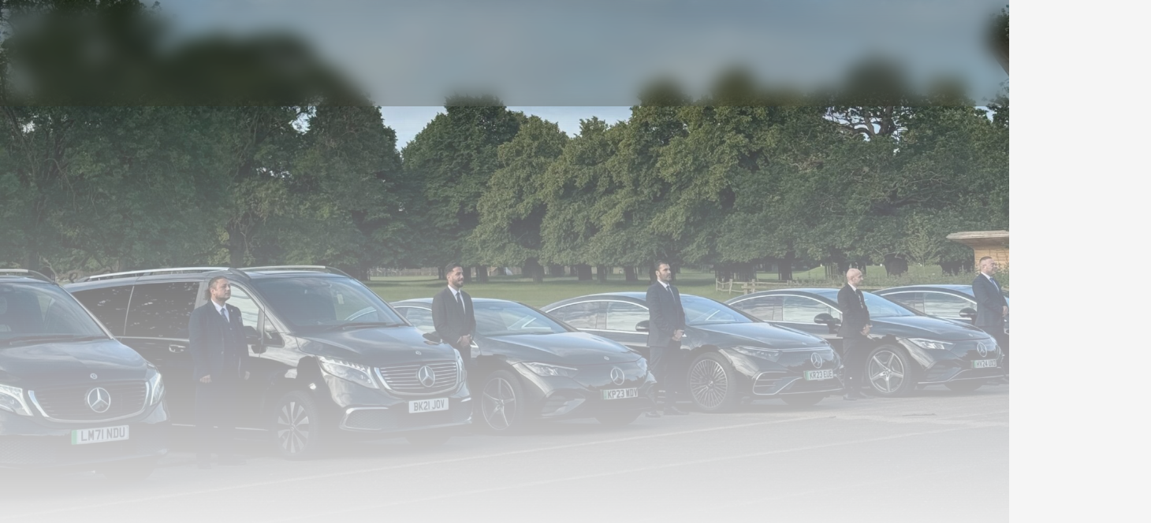

--- FILE ---
content_type: text/css; charset=utf-8
request_url: https://www.privev.com/wp-content/et-cache/125/et-core-unified-125.min.css?ver=1764952755
body_size: -183
content:
.blurred{background:rgba(43,39,24,0.31);box-shadow:0 4px 30px rgba(0,0,0,0.1);backdrop-filter:blur(11.6px);-webkit-backdrop-filter:blur(11.6px)}

--- FILE ---
content_type: text/css; charset=utf-8
request_url: https://www.privev.com/wp-content/et-cache/125/et-core-unified-tb-24524-tb-24216-tb-24198-deferred-125.min.css?ver=1764952756
body_size: 1135
content:
.et_pb_section_0_tb_footer.et_pb_section{padding-top:100px;padding-bottom:20px;background-color:#082125!important}.et_pb_row_0_tb_footer.et_pb_row{margin-bottom:12px!important}.et_pb_row_0_tb_footer,body #page-container .et-db #et-boc .et-l .et_pb_row_0_tb_footer.et_pb_row,body.et_pb_pagebuilder_layout.single #page-container #et-boc .et-l .et_pb_row_0_tb_footer.et_pb_row,body.et_pb_pagebuilder_layout.single.et_full_width_page #page-container #et-boc .et-l .et_pb_row_0_tb_footer.et_pb_row{max-width:800px}.et_pb_text_0_tb_footer h2{font-family:'Prata',Georgia,"Times New Roman",serif;font-size:72px;color:#D2D0BB!important;line-height:1.2em}.et_pb_text_1_tb_footer h3{font-family:'Lora',Georgia,"Times New Roman",serif;font-variant:small-caps;color:#FFFFFF!important}.et_pb_text_1_tb_footer h4{font-family:'Lora',Georgia,"Times New Roman",serif;font-size:21px;color:#D2D0BB!important;line-height:1.4em}body #page-container .et_pb_section .et_pb_signup_0_tb_footer.et_pb_subscribe .et_pb_newsletter_button.et_pb_button{border-width:0px!important}.et_pb_text_2_tb_footer.et_pb_text,.et_pb_text_3_tb_footer.et_pb_text,.et_pb_text_3_tb_footer h1,.et_pb_text_4_tb_footer.et_pb_text,.et_pb_text_4_tb_footer.et_pb_text a,.et_pb_text_5_tb_footer.et_pb_text a,.et_pb_text_6_tb_footer.et_pb_text a,.et_pb_text_7_tb_footer.et_pb_text a,.et_pb_text_8_tb_footer.et_pb_text a,.et_pb_text_9_tb_footer.et_pb_text a,.et_pb_text_10_tb_footer.et_pb_text a,.et_pb_text_11_tb_footer.et_pb_text a,.et_pb_text_12_tb_footer.et_pb_text a,.et_pb_text_13_tb_footer.et_pb_text a,.et_pb_text_14_tb_footer.et_pb_text a,.et_pb_text_15_tb_footer.et_pb_text a,.et_pb_text_16_tb_footer.et_pb_text{color:#FFFFFF!important}.et_pb_text_2_tb_footer{line-height:1.75em;font-family:'Lora',Georgia,"Times New Roman",serif;font-weight:400;font-size:12px;line-height:1.75em;transform:translateX(420px) translateY(169px)}.et_pb_text_2_tb_footer.et_pb_text a{color:#001e11!important}.et_pb_text_2_tb_footer a{font-weight:400}.et_pb_text_2_tb_footer.et_pb_text blockquote{color:#37573c!important}.et_pb_text_2_tb_footer blockquote{font-family:'Cormorant Garamond',Georgia,"Times New Roman",serif;font-weight:;border-color:#f5f5f5}.et_pb_text_2_tb_footer h1{font-family:'Cormorant Garamond',Georgia,"Times New Roman",serif;font-weight:;font-size:72px;color:#37573c!important;line-height:1.15em}.et_pb_text_2_tb_footer h2{font-family:'Cormorant Garamond',Georgia,"Times New Roman",serif;font-weight:;font-size:50px;color:#37573c!important;line-height:1.2em}.et_pb_text_2_tb_footer h3{font-family:'Cormorant Garamond',Georgia,"Times New Roman",serif;font-weight:;font-size:32px;color:#37573c!important;line-height:1.3em}.et_pb_text_2_tb_footer h4{font-family:'Cormorant Garamond',Georgia,"Times New Roman",serif;font-weight:;font-size:24px;color:#37573c!important;line-height:1.4em}.et_pb_text_2_tb_footer h5{font-family:'Cormorant Garamond',Georgia,"Times New Roman",serif;font-weight:;font-size:18px;color:#37573c!important;line-height:1.4em}.et_pb_text_2_tb_footer h6{font-family:'Cormorant Garamond',Georgia,"Times New Roman",serif;font-weight:;color:#37573c!important;line-height:1.5em}.et_pb_heading_0_tb_footer .et_pb_heading_container h1,.et_pb_heading_0_tb_footer .et_pb_heading_container h2,.et_pb_heading_0_tb_footer .et_pb_heading_container h3,.et_pb_heading_0_tb_footer .et_pb_heading_container h4,.et_pb_heading_0_tb_footer .et_pb_heading_container h5,.et_pb_heading_0_tb_footer .et_pb_heading_container h6{font-family:'Cormorant Garamond',Georgia,"Times New Roman",serif;font-weight:700;font-size:20px;color:#FFFFFF!important;text-align:left}.et_pb_text_3_tb_footer{font-family:'Lora',Georgia,"Times New Roman",serif;font-weight:300;font-size:16px;margin-bottom:0px!important}.et_pb_text_3_tb_footer h3{font-family:'Cormorant Garamond',Georgia,"Times New Roman",serif;font-size:32px;color:#FFFFFF!important;line-height:1.4em}.et_pb_text_4_tb_footer{line-height:1.8em;font-family:'Lora',Georgia,"Times New Roman",serif;font-size:16px;line-height:1.8em}.et_pb_text_4_tb_footer a{font-weight:300}.et_pb_social_media_follow .et_pb_social_media_follow_network_0_tb_footer.et_pb_social_icon .icon:before,.et_pb_social_media_follow .et_pb_social_media_follow_network_1_tb_footer.et_pb_social_icon .icon:before{color:#001e11}.et_pb_social_media_follow .et_pb_social_media_follow_network_2_tb_footer.et_pb_social_icon .icon:before,.et_pb_social_media_follow .et_pb_social_media_follow_network_3_tb_footer.et_pb_social_icon .icon:before{color:#000000}.et_pb_social_media_follow_0_tb_footer li.et_pb_social_icon a.icon:before{color:gcid-0b738e94-8a5e-4e5c-8969-81d151b757fa}.et_pb_text_5_tb_footer,.et_pb_text_6_tb_footer,.et_pb_text_7_tb_footer,.et_pb_text_8_tb_footer,.et_pb_text_9_tb_footer,.et_pb_text_10_tb_footer,.et_pb_text_11_tb_footer,.et_pb_text_12_tb_footer,.et_pb_text_13_tb_footer,.et_pb_text_14_tb_footer,.et_pb_text_15_tb_footer{line-height:1.8em;font-size:16px;line-height:1.8em;margin-bottom:10px!important}.et_pb_text_5_tb_footer h2{font-weight:700}.et_pb_image_0_tb_footer{transform:translateX(0px) translateY(75px);text-align:center}.et_pb_image_1_tb_footer{background-color:RGBA(255,255,255,0);filter:contrast(30%);backface-visibility:hidden;padding-top:0px;padding-bottom:0px;margin-top:0px!important;margin-bottom:0px!important;text-align:center}html:not(.et_fb_edit_enabled) #et-fb-app .et_pb_image_1_tb_footer:hover{filter:contrast(30%)}.et_pb_text_16_tb_footer{border-top-width:1px;border-top-color:#FFFFFF}.et_pb_social_media_follow_network_0_tb_footer a.icon,.et_pb_social_media_follow_network_1_tb_footer a.icon,.et_pb_social_media_follow_network_2_tb_footer a.icon,.et_pb_social_media_follow_network_3_tb_footer a.icon{background-color:#FFFFFF!important}@media only screen and (max-width:980px){.et_pb_text_0_tb_footer h2,.et_pb_text_2_tb_footer h1{font-size:40px}.et_pb_text_1_tb_footer h4{font-size:16px}body #page-container .et_pb_section .et_pb_signup_0_tb_footer.et_pb_subscribe .et_pb_newsletter_button.et_pb_button:after{display:inline-block;opacity:0}body #page-container .et_pb_section .et_pb_signup_0_tb_footer.et_pb_subscribe .et_pb_newsletter_button.et_pb_button:hover:after{opacity:1}.et_pb_text_2_tb_footer{font-size:15px;transform:translateX(160px) translateY(419px)}.et_pb_text_2_tb_footer h2{font-size:28px}.et_pb_text_2_tb_footer h3{font-size:22px}.et_pb_text_2_tb_footer h4{font-size:18px}.et_pb_text_2_tb_footer h5,.et_pb_text_5_tb_footer,.et_pb_text_6_tb_footer,.et_pb_text_7_tb_footer,.et_pb_text_8_tb_footer,.et_pb_text_9_tb_footer,.et_pb_text_10_tb_footer,.et_pb_text_11_tb_footer,.et_pb_text_12_tb_footer,.et_pb_text_13_tb_footer,.et_pb_text_14_tb_footer,.et_pb_text_15_tb_footer{font-size:15px}.et_pb_text_2_tb_footer h6{font-size:13px}.et_pb_heading_0_tb_footer .et_pb_heading_container h1,.et_pb_heading_0_tb_footer .et_pb_heading_container h2,.et_pb_heading_0_tb_footer .et_pb_heading_container h3,.et_pb_heading_0_tb_footer .et_pb_heading_container h4,.et_pb_heading_0_tb_footer .et_pb_heading_container h5,.et_pb_heading_0_tb_footer .et_pb_heading_container h6{text-align:left}.et_pb_text_3_tb_footer h3{font-size:20px}.et_pb_image_0_tb_footer .et_pb_image_wrap img,.et_pb_image_1_tb_footer .et_pb_image_wrap img{width:auto}.et_pb_text_16_tb_footer{border-top-width:1px;border-top-color:#FFFFFF}}@media only screen and (max-width:767px){.et_pb_text_0_tb_footer h2,.et_pb_text_2_tb_footer h1{font-size:24px}.et_pb_text_1_tb_footer h4,.et_pb_text_2_tb_footer h4{font-size:15px}body #page-container .et_pb_section .et_pb_signup_0_tb_footer.et_pb_subscribe .et_pb_newsletter_button.et_pb_button:after{display:inline-block;opacity:0}body #page-container .et_pb_section .et_pb_signup_0_tb_footer.et_pb_subscribe .et_pb_newsletter_button.et_pb_button:hover:after{opacity:1}.et_pb_text_2_tb_footer{font-size:14px;transform:translateX(0px) translateY(855px)}.et_pb_text_2_tb_footer h2{font-size:20px}.et_pb_text_2_tb_footer h3{font-size:17px}.et_pb_text_2_tb_footer h5,.et_pb_text_5_tb_footer,.et_pb_text_6_tb_footer,.et_pb_text_7_tb_footer,.et_pb_text_8_tb_footer,.et_pb_text_9_tb_footer,.et_pb_text_10_tb_footer,.et_pb_text_11_tb_footer,.et_pb_text_12_tb_footer,.et_pb_text_13_tb_footer,.et_pb_text_14_tb_footer,.et_pb_text_15_tb_footer{font-size:14px}.et_pb_text_2_tb_footer h6{font-size:13px}.et_pb_heading_0_tb_footer .et_pb_heading_container h1,.et_pb_heading_0_tb_footer .et_pb_heading_container h2,.et_pb_heading_0_tb_footer .et_pb_heading_container h3,.et_pb_heading_0_tb_footer .et_pb_heading_container h4,.et_pb_heading_0_tb_footer .et_pb_heading_container h5,.et_pb_heading_0_tb_footer .et_pb_heading_container h6,.et_pb_text_3_tb_footer h1{text-align:center}.et_pb_text_3_tb_footer h3{font-size:16px}.et_pb_image_0_tb_footer .et_pb_image_wrap img,.et_pb_image_1_tb_footer .et_pb_image_wrap img{width:auto}.et_pb_text_16_tb_footer{border-top-width:1px;border-top-color:#FFFFFF}}.ba_logo_grid_child_0 .dtq-logo-grid__item,.ba_logo_grid_child_1 .dtq-logo-grid__item,.ba_logo_grid_child_2 .dtq-logo-grid__item,.ba_logo_grid_child_3 .dtq-logo-grid__item,.ba_logo_grid_child_4 .dtq-logo-grid__item,.ba_logo_grid_child_5 .dtq-logo-grid__item,.ba_logo_grid_child_6 .dtq-logo-grid__item,.ba_logo_grid_child_7 .dtq-logo-grid__item,.ba_logo_grid_child_8 .dtq-logo-grid__item{background-color:#e2e5ed!important;padding-top:50px!important;padding-right:50px!important;padding-bottom:50px!important;padding-left:50px!important}